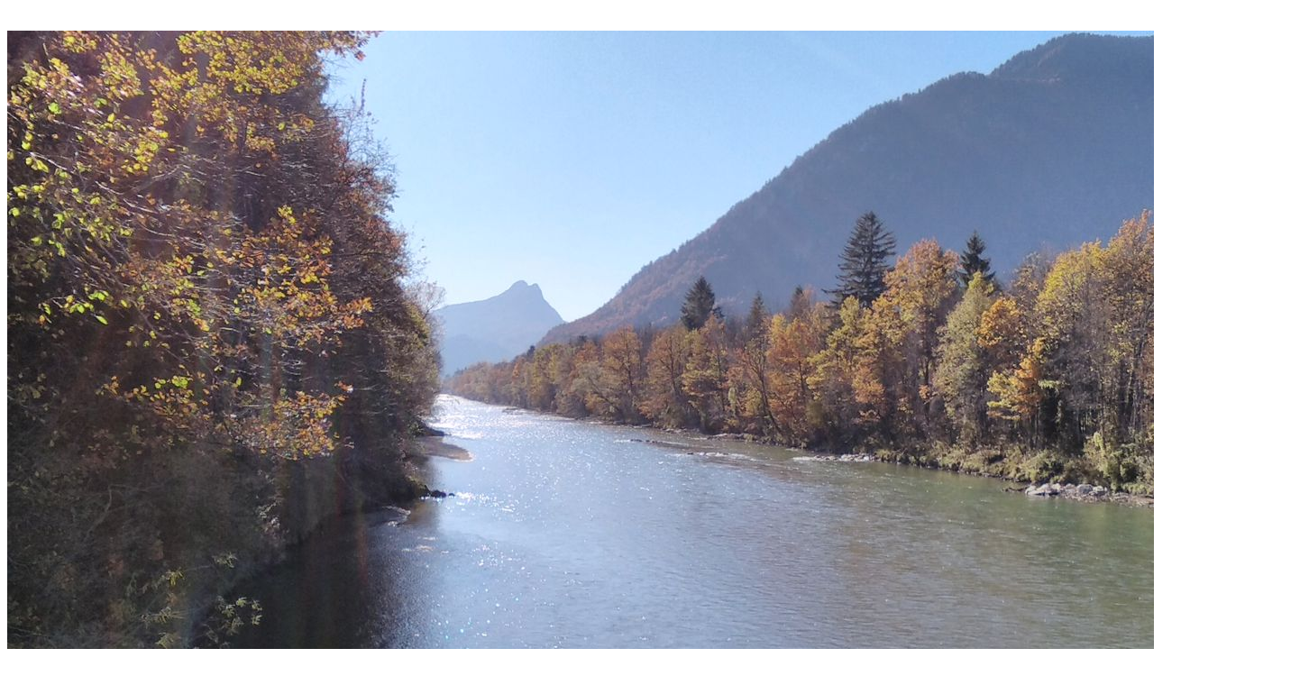

--- FILE ---
content_type: text/html
request_url: https://www.zerawa.com/
body_size: 3851
content:
<!DOCTYPE html PUBLIC "-//W3C//DTD XHTML 1.0 Transitional//EN" "http://www.w3.org/TR/xhtml1/DTD/xhtml1-transitional.dtd">
<html xmlns="http://www.w3.org/1999/xhtml">

<head>
<meta content="de-at" http-equiv="Content-Language" />
<meta content="text/html; charset=utf-8" http-equiv="Content-Type" />
<title>Natur</title>

<style type="text/css">
.auto-style1 {text-align: center;}
</style>

<style type="img/css">



.auto-style1 img.scaliert {width: 100%;}
</style>

</head>


<body>

<p class="auto-style1">&nbsp;
<img src="medien/IMG_20171016_145145.jpg"/></p>
<p class="auto-style1">&nbsp;
<img src="medien/IMG_20171015_131154.jpg"/></p>
<p class="auto-style1">&nbsp;
<img src="medien/IMG_20171015_131025.jpg"/></p>
<p class="auto-style1">&nbsp;
<img src="medien/IMG_20171015_130903.jpg"/></p>
<p class="auto-style1">&nbsp;
<img src="medien/IMG_20171015_130817.jpg"/></p>
<p class="auto-style1">&nbsp;
<img src="medien/IMG_20171005_161411.jpg"/></p>
<p class="auto-style1">&nbsp;
<img src="medien/IMG_20171005_144118.jpg"/></p>
<p class="auto-style1">&nbsp;
<img src="medien/IMG_20171005_140005.jpg"/></p>
<p class="auto-style1">&nbsp;
<img src="medien/IMG_20171005_133625.jpg"/></p>
<p class="auto-style1">&nbsp;
<img src="medien/IMG_20170908_112557.jpg"/></p>
<p class="auto-style1">&nbsp;
<img src="medien/IMG_20170908_111621.jpg"/></p>
<p class="auto-style1">&nbsp;
<img src="medien/IMG_20170908_104338.jpg"/></p>
<p class="auto-style1">&nbsp;
<img src="medien/IMG_20170908_104232.jpg"/></p>
<p class="auto-style1">&nbsp;
<img src="medien/IMG_20170908_104139.jpg"/></p>
<p class="auto-style1">&nbsp;
<img src="medien/IMG_20170908_104057.jpg"/></p>
<p class="auto-style1">&nbsp;
<img src="medien/IMG_20170908_104022.jpg"/></p>
<p class="auto-style1">&nbsp;
<img src="medien/IMG_20170908_103836.jpg"/></p>
<p class="auto-style1">&nbsp;
<img src="medien/IMG_20170908_102814.jpg"/></p>
<p class="auto-style1">&nbsp;
<img src="medien/IMG_20170908_102743.jpg"/></p>
<p class="auto-style1">&nbsp;
<img src="medien/IMG_20170908_102731.jpg"/></p>
<p class="auto-style1">&nbsp;
<img src="medien/IMG_20170908_102719.jpg"/></p>
<p class="auto-style1">&nbsp;
<img src="medien/IMG_20170908_102705.jpg"/></p>
<p class="auto-style1">&nbsp;
<img src="medien/IMG_20170908_102649.jpg"/></p>
<p class="auto-style1">&nbsp;
<img src="medien/IMG_20170908_102624.jpg"/></p>
<p class="auto-style1">&nbsp;
<img src="medien/IMG_20170908_102610.jpg"/></p>
<p class="auto-style1">&nbsp;
<img src="medien/IMG_20170908_102601.jpg"/></p>
<p class="auto-style1">&nbsp;
<img src="medien/IMG_20170908_102546.jpg"/></p>
<p class="auto-style1">&nbsp;
<img src="medien/IMG_20170908_102538.jpg"/></p>
<p class="auto-style1">&nbsp;
<img src="medien/IMG_20170908_102523.jpg"/></p>
<p class="auto-style1">&nbsp;
<img src="medien/IMG_20170908_102458.jpg"/></p>
<p class="auto-style1">&nbsp;
<img src="medien/IMG_20170908_102447.jpg"/></p>
<p class="auto-style1">&nbsp;
<img src="medien/IMG_20170908_102431.jpg"/></p>
<p class="auto-style1">&nbsp;
<img src="medien/IMG_20170908_102422.jpg"/></p>
<p class="auto-style1">&nbsp;
<img src="medien/IMG_20170908_102405.jpg"/></p>
<p class="auto-style1">&nbsp;
<img src="medien/IMG_20170908_102348.jpg"/></p>
<p class="auto-style1">&nbsp;
<img src="medien/IMG_20170908_102340.jpg"/></p>
<p class="auto-style1">&nbsp;
<img src="medien/IMG_20170908_102324.jpg"/></p>
<p class="auto-style1">&nbsp;
<img src="medien/IMG_20170908_102300.jpg"/></p>
<p class="auto-style1">&nbsp;
<img src="medien/IMG_20170908_102247.jpg"/></p>
<p class="auto-style1">&nbsp;
<img src="medien/IMG_20170908_102232.jpg"/></p>
<p class="auto-style1">&nbsp;
<img src="medien/IMG_20170908_102214.jpg"/></p>
<p class="auto-style1">&nbsp;
<img src="medien/IMG_20170908_102149.jpg"/></p>
<p class="auto-style1">&nbsp;
</p>


</body>

</html>
